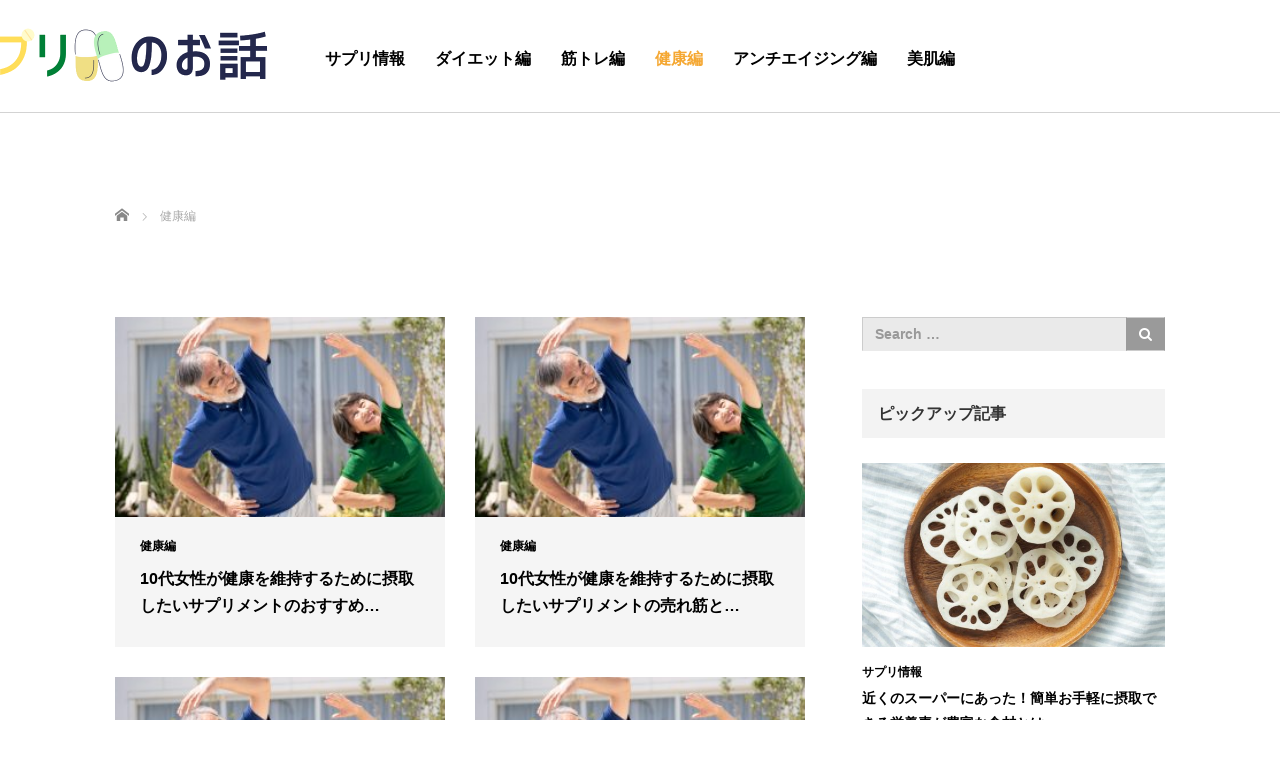

--- FILE ---
content_type: text/html; charset=UTF-8
request_url: https://futaej.net/archives/category/%E5%81%A5%E5%BA%B7%E7%B7%A8
body_size: 9299
content:
<!DOCTYPE html>
<html lang="ja">
<head>
	<meta charset="UTF-8">
	<meta name="viewport" content="width=device-width, initial-scale=1.0">
	<meta http-equiv="X-UA-Compatible" content="IE=edge">

	<title>健康編 | サプリのお話</title>
	<meta name="description" content="">
		<link rel="profile" href="http://gmpg.org/xfn/11">
	<link rel="pingback" href="https://futaej.net/xmlrpc.php">

		<meta name='robots' content='max-image-preview:large' />

<!-- All in One SEO Pack 2.12 by Michael Torbert of Semper Fi Web Design[200,227] -->
<link rel='next' href='https://futaej.net/archives/category/%E5%81%A5%E5%BA%B7%E7%B7%A8/page/2' />

<link rel="canonical" href="https://futaej.net/archives/category/%e5%81%a5%e5%ba%b7%e7%b7%a8" />
			<script type="text/javascript" >
				window.ga=window.ga||function(){(ga.q=ga.q||[]).push(arguments)};ga.l=+new Date;
				ga('create', 'UA-135937397-5', 'auto');
				// Plugins
				
				ga('send', 'pageview');
			</script>
			<script async src="https://www.google-analytics.com/analytics.js"></script>
			<!-- /all in one seo pack -->
<link rel='dns-prefetch' href='//ajax.googleapis.com' />
<link rel="alternate" type="application/rss+xml" title="サプリのお話 &raquo; フィード" href="https://futaej.net/feed" />
<link rel="alternate" type="application/rss+xml" title="サプリのお話 &raquo; 健康編 カテゴリーのフィード" href="https://futaej.net/archives/category/%e5%81%a5%e5%ba%b7%e7%b7%a8/feed" />
<script type="text/javascript">
window._wpemojiSettings = {"baseUrl":"https:\/\/s.w.org\/images\/core\/emoji\/14.0.0\/72x72\/","ext":".png","svgUrl":"https:\/\/s.w.org\/images\/core\/emoji\/14.0.0\/svg\/","svgExt":".svg","source":{"concatemoji":"https:\/\/futaej.net\/wp-includes\/js\/wp-emoji-release.min.js?ver=6.1.9"}};
/*! This file is auto-generated */
!function(e,a,t){var n,r,o,i=a.createElement("canvas"),p=i.getContext&&i.getContext("2d");function s(e,t){var a=String.fromCharCode,e=(p.clearRect(0,0,i.width,i.height),p.fillText(a.apply(this,e),0,0),i.toDataURL());return p.clearRect(0,0,i.width,i.height),p.fillText(a.apply(this,t),0,0),e===i.toDataURL()}function c(e){var t=a.createElement("script");t.src=e,t.defer=t.type="text/javascript",a.getElementsByTagName("head")[0].appendChild(t)}for(o=Array("flag","emoji"),t.supports={everything:!0,everythingExceptFlag:!0},r=0;r<o.length;r++)t.supports[o[r]]=function(e){if(p&&p.fillText)switch(p.textBaseline="top",p.font="600 32px Arial",e){case"flag":return s([127987,65039,8205,9895,65039],[127987,65039,8203,9895,65039])?!1:!s([55356,56826,55356,56819],[55356,56826,8203,55356,56819])&&!s([55356,57332,56128,56423,56128,56418,56128,56421,56128,56430,56128,56423,56128,56447],[55356,57332,8203,56128,56423,8203,56128,56418,8203,56128,56421,8203,56128,56430,8203,56128,56423,8203,56128,56447]);case"emoji":return!s([129777,127995,8205,129778,127999],[129777,127995,8203,129778,127999])}return!1}(o[r]),t.supports.everything=t.supports.everything&&t.supports[o[r]],"flag"!==o[r]&&(t.supports.everythingExceptFlag=t.supports.everythingExceptFlag&&t.supports[o[r]]);t.supports.everythingExceptFlag=t.supports.everythingExceptFlag&&!t.supports.flag,t.DOMReady=!1,t.readyCallback=function(){t.DOMReady=!0},t.supports.everything||(n=function(){t.readyCallback()},a.addEventListener?(a.addEventListener("DOMContentLoaded",n,!1),e.addEventListener("load",n,!1)):(e.attachEvent("onload",n),a.attachEvent("onreadystatechange",function(){"complete"===a.readyState&&t.readyCallback()})),(e=t.source||{}).concatemoji?c(e.concatemoji):e.wpemoji&&e.twemoji&&(c(e.twemoji),c(e.wpemoji)))}(window,document,window._wpemojiSettings);
</script>
<style type="text/css">
img.wp-smiley,
img.emoji {
	display: inline !important;
	border: none !important;
	box-shadow: none !important;
	height: 1em !important;
	width: 1em !important;
	margin: 0 0.07em !important;
	vertical-align: -0.1em !important;
	background: none !important;
	padding: 0 !important;
}
</style>
	<link rel='stylesheet' id='wp-block-library-css' href='https://futaej.net/wp-includes/css/dist/block-library/style.min.css?ver=6.1.9' type='text/css' media='all' />
<link rel='stylesheet' id='classic-theme-styles-css' href='https://futaej.net/wp-includes/css/classic-themes.min.css?ver=1' type='text/css' media='all' />
<style id='global-styles-inline-css' type='text/css'>
body{--wp--preset--color--black: #000000;--wp--preset--color--cyan-bluish-gray: #abb8c3;--wp--preset--color--white: #ffffff;--wp--preset--color--pale-pink: #f78da7;--wp--preset--color--vivid-red: #cf2e2e;--wp--preset--color--luminous-vivid-orange: #ff6900;--wp--preset--color--luminous-vivid-amber: #fcb900;--wp--preset--color--light-green-cyan: #7bdcb5;--wp--preset--color--vivid-green-cyan: #00d084;--wp--preset--color--pale-cyan-blue: #8ed1fc;--wp--preset--color--vivid-cyan-blue: #0693e3;--wp--preset--color--vivid-purple: #9b51e0;--wp--preset--gradient--vivid-cyan-blue-to-vivid-purple: linear-gradient(135deg,rgba(6,147,227,1) 0%,rgb(155,81,224) 100%);--wp--preset--gradient--light-green-cyan-to-vivid-green-cyan: linear-gradient(135deg,rgb(122,220,180) 0%,rgb(0,208,130) 100%);--wp--preset--gradient--luminous-vivid-amber-to-luminous-vivid-orange: linear-gradient(135deg,rgba(252,185,0,1) 0%,rgba(255,105,0,1) 100%);--wp--preset--gradient--luminous-vivid-orange-to-vivid-red: linear-gradient(135deg,rgba(255,105,0,1) 0%,rgb(207,46,46) 100%);--wp--preset--gradient--very-light-gray-to-cyan-bluish-gray: linear-gradient(135deg,rgb(238,238,238) 0%,rgb(169,184,195) 100%);--wp--preset--gradient--cool-to-warm-spectrum: linear-gradient(135deg,rgb(74,234,220) 0%,rgb(151,120,209) 20%,rgb(207,42,186) 40%,rgb(238,44,130) 60%,rgb(251,105,98) 80%,rgb(254,248,76) 100%);--wp--preset--gradient--blush-light-purple: linear-gradient(135deg,rgb(255,206,236) 0%,rgb(152,150,240) 100%);--wp--preset--gradient--blush-bordeaux: linear-gradient(135deg,rgb(254,205,165) 0%,rgb(254,45,45) 50%,rgb(107,0,62) 100%);--wp--preset--gradient--luminous-dusk: linear-gradient(135deg,rgb(255,203,112) 0%,rgb(199,81,192) 50%,rgb(65,88,208) 100%);--wp--preset--gradient--pale-ocean: linear-gradient(135deg,rgb(255,245,203) 0%,rgb(182,227,212) 50%,rgb(51,167,181) 100%);--wp--preset--gradient--electric-grass: linear-gradient(135deg,rgb(202,248,128) 0%,rgb(113,206,126) 100%);--wp--preset--gradient--midnight: linear-gradient(135deg,rgb(2,3,129) 0%,rgb(40,116,252) 100%);--wp--preset--duotone--dark-grayscale: url('#wp-duotone-dark-grayscale');--wp--preset--duotone--grayscale: url('#wp-duotone-grayscale');--wp--preset--duotone--purple-yellow: url('#wp-duotone-purple-yellow');--wp--preset--duotone--blue-red: url('#wp-duotone-blue-red');--wp--preset--duotone--midnight: url('#wp-duotone-midnight');--wp--preset--duotone--magenta-yellow: url('#wp-duotone-magenta-yellow');--wp--preset--duotone--purple-green: url('#wp-duotone-purple-green');--wp--preset--duotone--blue-orange: url('#wp-duotone-blue-orange');--wp--preset--font-size--small: 13px;--wp--preset--font-size--medium: 20px;--wp--preset--font-size--large: 36px;--wp--preset--font-size--x-large: 42px;--wp--preset--spacing--20: 0.44rem;--wp--preset--spacing--30: 0.67rem;--wp--preset--spacing--40: 1rem;--wp--preset--spacing--50: 1.5rem;--wp--preset--spacing--60: 2.25rem;--wp--preset--spacing--70: 3.38rem;--wp--preset--spacing--80: 5.06rem;}:where(.is-layout-flex){gap: 0.5em;}body .is-layout-flow > .alignleft{float: left;margin-inline-start: 0;margin-inline-end: 2em;}body .is-layout-flow > .alignright{float: right;margin-inline-start: 2em;margin-inline-end: 0;}body .is-layout-flow > .aligncenter{margin-left: auto !important;margin-right: auto !important;}body .is-layout-constrained > .alignleft{float: left;margin-inline-start: 0;margin-inline-end: 2em;}body .is-layout-constrained > .alignright{float: right;margin-inline-start: 2em;margin-inline-end: 0;}body .is-layout-constrained > .aligncenter{margin-left: auto !important;margin-right: auto !important;}body .is-layout-constrained > :where(:not(.alignleft):not(.alignright):not(.alignfull)){max-width: var(--wp--style--global--content-size);margin-left: auto !important;margin-right: auto !important;}body .is-layout-constrained > .alignwide{max-width: var(--wp--style--global--wide-size);}body .is-layout-flex{display: flex;}body .is-layout-flex{flex-wrap: wrap;align-items: center;}body .is-layout-flex > *{margin: 0;}:where(.wp-block-columns.is-layout-flex){gap: 2em;}.has-black-color{color: var(--wp--preset--color--black) !important;}.has-cyan-bluish-gray-color{color: var(--wp--preset--color--cyan-bluish-gray) !important;}.has-white-color{color: var(--wp--preset--color--white) !important;}.has-pale-pink-color{color: var(--wp--preset--color--pale-pink) !important;}.has-vivid-red-color{color: var(--wp--preset--color--vivid-red) !important;}.has-luminous-vivid-orange-color{color: var(--wp--preset--color--luminous-vivid-orange) !important;}.has-luminous-vivid-amber-color{color: var(--wp--preset--color--luminous-vivid-amber) !important;}.has-light-green-cyan-color{color: var(--wp--preset--color--light-green-cyan) !important;}.has-vivid-green-cyan-color{color: var(--wp--preset--color--vivid-green-cyan) !important;}.has-pale-cyan-blue-color{color: var(--wp--preset--color--pale-cyan-blue) !important;}.has-vivid-cyan-blue-color{color: var(--wp--preset--color--vivid-cyan-blue) !important;}.has-vivid-purple-color{color: var(--wp--preset--color--vivid-purple) !important;}.has-black-background-color{background-color: var(--wp--preset--color--black) !important;}.has-cyan-bluish-gray-background-color{background-color: var(--wp--preset--color--cyan-bluish-gray) !important;}.has-white-background-color{background-color: var(--wp--preset--color--white) !important;}.has-pale-pink-background-color{background-color: var(--wp--preset--color--pale-pink) !important;}.has-vivid-red-background-color{background-color: var(--wp--preset--color--vivid-red) !important;}.has-luminous-vivid-orange-background-color{background-color: var(--wp--preset--color--luminous-vivid-orange) !important;}.has-luminous-vivid-amber-background-color{background-color: var(--wp--preset--color--luminous-vivid-amber) !important;}.has-light-green-cyan-background-color{background-color: var(--wp--preset--color--light-green-cyan) !important;}.has-vivid-green-cyan-background-color{background-color: var(--wp--preset--color--vivid-green-cyan) !important;}.has-pale-cyan-blue-background-color{background-color: var(--wp--preset--color--pale-cyan-blue) !important;}.has-vivid-cyan-blue-background-color{background-color: var(--wp--preset--color--vivid-cyan-blue) !important;}.has-vivid-purple-background-color{background-color: var(--wp--preset--color--vivid-purple) !important;}.has-black-border-color{border-color: var(--wp--preset--color--black) !important;}.has-cyan-bluish-gray-border-color{border-color: var(--wp--preset--color--cyan-bluish-gray) !important;}.has-white-border-color{border-color: var(--wp--preset--color--white) !important;}.has-pale-pink-border-color{border-color: var(--wp--preset--color--pale-pink) !important;}.has-vivid-red-border-color{border-color: var(--wp--preset--color--vivid-red) !important;}.has-luminous-vivid-orange-border-color{border-color: var(--wp--preset--color--luminous-vivid-orange) !important;}.has-luminous-vivid-amber-border-color{border-color: var(--wp--preset--color--luminous-vivid-amber) !important;}.has-light-green-cyan-border-color{border-color: var(--wp--preset--color--light-green-cyan) !important;}.has-vivid-green-cyan-border-color{border-color: var(--wp--preset--color--vivid-green-cyan) !important;}.has-pale-cyan-blue-border-color{border-color: var(--wp--preset--color--pale-cyan-blue) !important;}.has-vivid-cyan-blue-border-color{border-color: var(--wp--preset--color--vivid-cyan-blue) !important;}.has-vivid-purple-border-color{border-color: var(--wp--preset--color--vivid-purple) !important;}.has-vivid-cyan-blue-to-vivid-purple-gradient-background{background: var(--wp--preset--gradient--vivid-cyan-blue-to-vivid-purple) !important;}.has-light-green-cyan-to-vivid-green-cyan-gradient-background{background: var(--wp--preset--gradient--light-green-cyan-to-vivid-green-cyan) !important;}.has-luminous-vivid-amber-to-luminous-vivid-orange-gradient-background{background: var(--wp--preset--gradient--luminous-vivid-amber-to-luminous-vivid-orange) !important;}.has-luminous-vivid-orange-to-vivid-red-gradient-background{background: var(--wp--preset--gradient--luminous-vivid-orange-to-vivid-red) !important;}.has-very-light-gray-to-cyan-bluish-gray-gradient-background{background: var(--wp--preset--gradient--very-light-gray-to-cyan-bluish-gray) !important;}.has-cool-to-warm-spectrum-gradient-background{background: var(--wp--preset--gradient--cool-to-warm-spectrum) !important;}.has-blush-light-purple-gradient-background{background: var(--wp--preset--gradient--blush-light-purple) !important;}.has-blush-bordeaux-gradient-background{background: var(--wp--preset--gradient--blush-bordeaux) !important;}.has-luminous-dusk-gradient-background{background: var(--wp--preset--gradient--luminous-dusk) !important;}.has-pale-ocean-gradient-background{background: var(--wp--preset--gradient--pale-ocean) !important;}.has-electric-grass-gradient-background{background: var(--wp--preset--gradient--electric-grass) !important;}.has-midnight-gradient-background{background: var(--wp--preset--gradient--midnight) !important;}.has-small-font-size{font-size: var(--wp--preset--font-size--small) !important;}.has-medium-font-size{font-size: var(--wp--preset--font-size--medium) !important;}.has-large-font-size{font-size: var(--wp--preset--font-size--large) !important;}.has-x-large-font-size{font-size: var(--wp--preset--font-size--x-large) !important;}
.wp-block-navigation a:where(:not(.wp-element-button)){color: inherit;}
:where(.wp-block-columns.is-layout-flex){gap: 2em;}
.wp-block-pullquote{font-size: 1.5em;line-height: 1.6;}
</style>
<link rel='stylesheet' id='_tk-bootstrap-wp-css' href='https://futaej.net/wp-content/themes/agent_tcd033/includes/css/bootstrap-wp.css?ver=6.1.9' type='text/css' media='all' />
<link rel='stylesheet' id='_tk-bootstrap-css' href='https://futaej.net/wp-content/themes/agent_tcd033/includes/resources/bootstrap/css/bootstrap.min.css?ver=6.1.9' type='text/css' media='all' />
<link rel='stylesheet' id='_tk-font-awesome-css' href='https://futaej.net/wp-content/themes/agent_tcd033/includes/css/font-awesome.min.css?ver=4.1.0' type='text/css' media='all' />
<script type='text/javascript' src='https://ajax.googleapis.com/ajax/libs/jquery/1.11.3/jquery.min.js?ver=6.1.9' id='jquery-js'></script>
<script type='text/javascript' src='https://futaej.net/wp-content/themes/agent_tcd033/includes/resources/bootstrap/js/bootstrap.js?ver=6.1.9' id='_tk-bootstrapjs-js'></script>
<script type='text/javascript' src='https://futaej.net/wp-content/themes/agent_tcd033/includes/js/bootstrap-wp.js?ver=6.1.9' id='_tk-bootstrapwp-js'></script>
<link rel="https://api.w.org/" href="https://futaej.net/wp-json/" /><link rel="alternate" type="application/json" href="https://futaej.net/wp-json/wp/v2/categories/5" /><link rel="icon" href="https://futaej.net/wp-content/uploads/2022/11/サプリのお話アイコン-90x90.png" sizes="32x32" />
<link rel="icon" href="https://futaej.net/wp-content/uploads/2022/11/サプリのお話アイコン-223x223.png" sizes="192x192" />
<link rel="apple-touch-icon" href="https://futaej.net/wp-content/uploads/2022/11/サプリのお話アイコン-223x223.png" />
<meta name="msapplication-TileImage" content="https://futaej.net/wp-content/uploads/2022/11/サプリのお話アイコン-300x300.png" />
		<style type="text/css" id="wp-custom-css">
			.logo-wrap { top:0px; left:-180px; }		</style>
			<link rel="stylesheet" href="https://futaej.net/wp-content/themes/agent_tcd033/style.css?ver=3.2" type="text/css" />

	
	<script type="text/javascript" src="https://futaej.net/wp-content/themes/agent_tcd033/parallax.js"></script>
	<link rel="stylesheet" href="https://maxcdn.bootstrapcdn.com/font-awesome/4.4.0/css/font-awesome.min.css">
	<link rel="stylesheet" href="https://futaej.net/wp-content/themes/agent_tcd033/agent.css" type="text/css" />

		<script type="text/javascript" src="https://futaej.net/wp-content/themes/agent_tcd033/js/jscript.js"></script>
	<script src="https://futaej.net/wp-content/themes/agent_tcd033/js/comment.js?ver=?ver=3.2"></script>
	<link rel="stylesheet" href="https://futaej.net/wp-content/themes/agent_tcd033/comment-style.css" type="text/css" />

	<link rel="stylesheet" media="screen and (max-width:770px)" href="https://futaej.net/wp-content/themes/agent_tcd033/footer-bar/footer-bar.css?ver=?ver=3.2">

	
	<style type="text/css">
		#agent-header-outer{border-bottom:1px solid lightgrey}	</style>

	<style type="text/css">
		#logo_image { top:0px; left:0px; }
		body { font-size:14px; }
	.menu-item a:hover {color: #F5A833 !important;}
	.title a:hover, .entry-meta a:hover, .post_category a:hover, .widget a:hover, .categories-wrap a:hover {color: #F5A833!important;}
	.dropdown-menu {
	  background-color:#F5A833;
	}
	.dropdown-menu .menu-item:hover *{
	  background:#5AAB57!important;
	}
	.link-button-azure_top, .link-button-azure_btm{
	  background-color:#F5A833!important;
	}
	.next-button:after { border-left-color:F5A833!important; border-bottom-color:F5A833!important; }
	.next-button:hover, .next-button:hover:after {border-color:5AAB57!important;}
	.link-button-azure_top:hover, .link-button-azure_btm:hover {
	  background:#5AAB57!important;
	}
	.read-more:hover, .archives_btn:hover, .prev_link a:hover, .next_link a:hover, #submit_comment:hover, .form_table .btn-primary, .form_table td.form_title  { background:#F5A833!important; }

	.entry-content a, .custom-html-widget a{ color: #F5A833; }
	.entry-content a:hover, .custom-html-widget a:hover{ color: #4F8F59 !important; text-decoration: none !important; }

  @media only screen and (min-width: 767px) {
    .navbar-nav > .current-menu-item > a{color: #F5A833 !important;}
  }
  
  @media only screen and (max-width: 767px) {
    .current-menu-item *{color: #F5A833 !important;}
    .menu-item.active a {
      color:black;
    }
  }

	
	
	
			#agent-header-outer{ position: fixed;}
		.navbar-collapse.collapse.in{ margin-top:0; }
		.mobile_nav_wapper{ position:fixed; top:90px; }
	

				.archive_post .post-meta .title{ font-size: 16px;}
				
	</style>
</head>

<body class="archive category category-5">
	
	<div id="verytop"></div>
	<div id="agent-header-outer">
			<div class="container hidden-xs hidden-sm hidden-md">
				<div class="row">
					<div class="logo-wrap col-xs-20">
					  <!-- logo -->
					  <div id='logo_image'>
<h1 id="logo"><a href="https://futaej.net/" title="サプリのお話" data-label="サプリのお話"><img class="h_logo" src="http://futaej.net/wp-content/uploads/tcd-w/logo-resized.png?1769122862" alt="サプリのお話" title="サプリのお話" /></a></h1>
</div>
				</div>
					<div class="col-xs-100 col-md-100 col-lg-80 agent-header-menu romaji">
	          <div class="navbar navbar-default">
	            <div class="navbar-header">
	              <button type="button" class="navbar-toggle" data-toggle="collapse" data-target=".nav_toggle">
	                <span class="sr-only">Toggle navigation </span>
	                <span class="icon-bar"></span>
	                <span class="icon-bar"></span>
	                <span class="icon-bar"></span>
	              </button>
								<div class="collapse navbar-collapse nav_toggle"><ul id="main-menu" class="nav navbar-nav"><li id="menu-item-199" class="menu-item menu-item-type-taxonomy menu-item-object-category menu-item-199"><a href="https://futaej.net/archives/category/%e3%82%b5%e3%83%97%e3%83%aa%e6%83%85%e5%a0%b1">サプリ情報</a></li>
<li id="menu-item-200" class="menu-item menu-item-type-taxonomy menu-item-object-category menu-item-200"><a href="https://futaej.net/archives/category/%e3%83%80%e3%82%a4%e3%82%a8%e3%83%83%e3%83%88%e7%b7%a8">ダイエット編</a></li>
<li id="menu-item-201" class="menu-item menu-item-type-taxonomy menu-item-object-category menu-item-201"><a href="https://futaej.net/archives/category/%e7%ad%8b%e3%83%88%e3%83%ac%e7%b7%a8">筋トレ編</a></li>
<li id="menu-item-202" class="menu-item menu-item-type-taxonomy menu-item-object-category current-menu-item active menu-item-202"><a href="https://futaej.net/archives/category/%e5%81%a5%e5%ba%b7%e7%b7%a8">健康編</a></li>
<li id="menu-item-203" class="menu-item menu-item-type-taxonomy menu-item-object-category menu-item-203"><a href="https://futaej.net/archives/category/%e3%82%a2%e3%83%b3%e3%83%81%e3%82%a8%e3%82%a4%e3%82%b8%e3%83%b3%e3%82%b0%e7%b7%a8">アンチエイジング編</a></li>
<li id="menu-item-204" class="menu-item menu-item-type-taxonomy menu-item-object-category menu-item-204"><a href="https://futaej.net/archives/category/%e7%be%8e%e8%82%8c%e7%b7%a8">美肌編</a></li>
</ul></div>							</div>
						</div>
					</div>
									</div>
			</div>
			<div class="container hidden-lg">
	      <div class="row">
	        <div class="site-navigation-inner col-xs-120">
	          <div class="navbar navbar-default" style="margin-bottom:0px">
	            <div class="navbar-header">
	              <button type="button" class="navbar-toggle" data-toggle="collapse" data-target=".nav_toggle" style='z-index:3000'>
	                <span class="sr-only">Toggle navigation </span>
	                <span class="icon-bar"></span>
	                <span class="icon-bar"></span>
	                <span class="icon-bar"></span>
	              </button>

	              <div id="logo-area">
	                <div id='logo_image'>
<h1 id="logo"><a href="https://futaej.net/" title="サプリのお話" data-label="サプリのお話"><img class="h_logo" src="http://futaej.net/wp-content/uploads/tcd-w/logo-resized.png?1769122862" alt="サプリのお話" title="サプリのお話" /></a></h1>
</div>
	              </div>

	            </div>

	          </div><!-- .navbar -->
	        </div>
	      </div>
			</div>
	</div>
	            <!-- The WordPress Menu goes here -->
	            <div class="hidden-lg mobile_nav_wapper">
								<div class="collapse navbar-collapse nav_toggle"><ul id="main-menu" class="nav navbar-nav pt0"><li class="menu-item menu-item-type-taxonomy menu-item-object-category menu-item-199"><a href="https://futaej.net/archives/category/%e3%82%b5%e3%83%97%e3%83%aa%e6%83%85%e5%a0%b1">サプリ情報</a></li>
<li class="menu-item menu-item-type-taxonomy menu-item-object-category menu-item-200"><a href="https://futaej.net/archives/category/%e3%83%80%e3%82%a4%e3%82%a8%e3%83%83%e3%83%88%e7%b7%a8">ダイエット編</a></li>
<li class="menu-item menu-item-type-taxonomy menu-item-object-category menu-item-201"><a href="https://futaej.net/archives/category/%e7%ad%8b%e3%83%88%e3%83%ac%e7%b7%a8">筋トレ編</a></li>
<li class="menu-item menu-item-type-taxonomy menu-item-object-category current-menu-item active menu-item-202"><a href="https://futaej.net/archives/category/%e5%81%a5%e5%ba%b7%e7%b7%a8">健康編</a></li>
<li class="menu-item menu-item-type-taxonomy menu-item-object-category menu-item-203"><a href="https://futaej.net/archives/category/%e3%82%a2%e3%83%b3%e3%83%81%e3%82%a8%e3%82%a4%e3%82%b8%e3%83%b3%e3%82%b0%e7%b7%a8">アンチエイジング編</a></li>
<li class="menu-item menu-item-type-taxonomy menu-item-object-category menu-item-204"><a href="https://futaej.net/archives/category/%e7%be%8e%e8%82%8c%e7%b7%a8">美肌編</a></li>
</ul></div>	            </div>


	<div class="main-content">
		<div class="container archive_wrap">
			
<ul id="bread_crumb" class="clearfix" itemscope itemtype="http://schema.org/BreadcrumbList">
  <li itemprop="itemListElement" itemscope itemtype="http://schema.org/ListItem" class="home"><a itemprop="item" href="https://futaej.net/"><span itemprop="name">ホーム</span></a><meta itemprop="position" content="1" /></li>

      <li itemprop="itemListElement" itemscope itemtype="http://schema.org/ListItem"><span itemprop="name">健康編</span><meta itemprop="position" content="2" /></li>
</ul>
			<div class="row">
				<div class="col-xs-120 hidden-xs"><h2 class="archive_h2 headline smaller-mobile-h2 mobile-mt-0"></h2></div>
			</div>
			<div class="row mt70">
				<div class="main-content-inner col-sm-80 ">
					
												<div class="row">
							
								<div class="col-sm-60 archive_post">
									
  <article id="post-78" class="blog-item">
    <div class="post-image">
      <a class="post_image" href="https://futaej.net/archives/78">
	<img width="330" height="200" src="https://futaej.net/wp-content/uploads/2022/11/健康編-330x200.jpg" class="attachment-size2 size-size2 wp-post-image" alt="健康編" decoding="async" srcset="https://futaej.net/wp-content/uploads/2022/11/健康編-330x200.jpg 330w, https://futaej.net/wp-content/uploads/2022/11/健康編-660x400.jpg 660w" sizes="(max-width: 330px) 100vw, 330px" />      </a>
    </div>

    <div class="post-meta">
     <ul>
            <li class="post_category"><a href="https://futaej.net/archives/category/%e5%81%a5%e5%ba%b7%e7%b7%a8" rel="category tag">健康編</a></li>     </ul>
     <h3 class="title"><a href="https://futaej.net/archives/78">10代女性が健康を維持するために摂取したいサプリメントのおすすめ…</a></h3>
    </div>
  </article>								</div>

							
								<div class="col-sm-60 archive_post">
									
  <article id="post-79" class="blog-item">
    <div class="post-image">
      <a class="post_image" href="https://futaej.net/archives/79">
	<img width="330" height="200" src="https://futaej.net/wp-content/uploads/2022/11/健康編-330x200.jpg" class="attachment-size2 size-size2 wp-post-image" alt="健康編" decoding="async" loading="lazy" srcset="https://futaej.net/wp-content/uploads/2022/11/健康編-330x200.jpg 330w, https://futaej.net/wp-content/uploads/2022/11/健康編-660x400.jpg 660w" sizes="(max-width: 330px) 100vw, 330px" />      </a>
    </div>

    <div class="post-meta">
     <ul>
            <li class="post_category"><a href="https://futaej.net/archives/category/%e5%81%a5%e5%ba%b7%e7%b7%a8" rel="category tag">健康編</a></li>     </ul>
     <h3 class="title"><a href="https://futaej.net/archives/79">10代女性が健康を維持するために摂取したいサプリメントの売れ筋と…</a></h3>
    </div>
  </article>								</div>

							
								<div class="col-sm-60 archive_post">
									
  <article id="post-80" class="blog-item">
    <div class="post-image">
      <a class="post_image" href="https://futaej.net/archives/80">
	<img width="330" height="200" src="https://futaej.net/wp-content/uploads/2022/11/健康編-330x200.jpg" class="attachment-size2 size-size2 wp-post-image" alt="健康編" decoding="async" loading="lazy" srcset="https://futaej.net/wp-content/uploads/2022/11/健康編-330x200.jpg 330w, https://futaej.net/wp-content/uploads/2022/11/健康編-660x400.jpg 660w" sizes="(max-width: 330px) 100vw, 330px" />      </a>
    </div>

    <div class="post-meta">
     <ul>
            <li class="post_category"><a href="https://futaej.net/archives/category/%e5%81%a5%e5%ba%b7%e7%b7%a8" rel="category tag">健康編</a></li>     </ul>
     <h3 class="title"><a href="https://futaej.net/archives/80">10代女性が健康を維持するために摂取したいサプリメントの選び方と…</a></h3>
    </div>
  </article>								</div>

							
								<div class="col-sm-60 archive_post">
									
  <article id="post-81" class="blog-item">
    <div class="post-image">
      <a class="post_image" href="https://futaej.net/archives/81">
	<img width="330" height="200" src="https://futaej.net/wp-content/uploads/2022/11/健康編-330x200.jpg" class="attachment-size2 size-size2 wp-post-image" alt="健康編" decoding="async" loading="lazy" srcset="https://futaej.net/wp-content/uploads/2022/11/健康編-330x200.jpg 330w, https://futaej.net/wp-content/uploads/2022/11/健康編-660x400.jpg 660w" sizes="(max-width: 330px) 100vw, 330px" />      </a>
    </div>

    <div class="post-meta">
     <ul>
            <li class="post_category"><a href="https://futaej.net/archives/category/%e5%81%a5%e5%ba%b7%e7%b7%a8" rel="category tag">健康編</a></li>     </ul>
     <h3 class="title"><a href="https://futaej.net/archives/81">10代男性が健康を維持するために摂取したいサプリメントのおすすめ…</a></h3>
    </div>
  </article>								</div>

							
								<div class="col-sm-60 archive_post">
									
  <article id="post-82" class="blog-item">
    <div class="post-image">
      <a class="post_image" href="https://futaej.net/archives/82">
	<img width="330" height="200" src="https://futaej.net/wp-content/uploads/2022/11/健康編-330x200.jpg" class="attachment-size2 size-size2 wp-post-image" alt="健康編" decoding="async" loading="lazy" srcset="https://futaej.net/wp-content/uploads/2022/11/健康編-330x200.jpg 330w, https://futaej.net/wp-content/uploads/2022/11/健康編-660x400.jpg 660w" sizes="(max-width: 330px) 100vw, 330px" />      </a>
    </div>

    <div class="post-meta">
     <ul>
            <li class="post_category"><a href="https://futaej.net/archives/category/%e5%81%a5%e5%ba%b7%e7%b7%a8" rel="category tag">健康編</a></li>     </ul>
     <h3 class="title"><a href="https://futaej.net/archives/82">10代男性が健康を維持するために摂取したいサプリメントの売れ筋と…</a></h3>
    </div>
  </article>								</div>

							
								<div class="col-sm-60 archive_post">
									
  <article id="post-83" class="blog-item">
    <div class="post-image">
      <a class="post_image" href="https://futaej.net/archives/83">
	<img width="330" height="200" src="https://futaej.net/wp-content/uploads/2022/11/健康編-330x200.jpg" class="attachment-size2 size-size2 wp-post-image" alt="健康編" decoding="async" loading="lazy" srcset="https://futaej.net/wp-content/uploads/2022/11/健康編-330x200.jpg 330w, https://futaej.net/wp-content/uploads/2022/11/健康編-660x400.jpg 660w" sizes="(max-width: 330px) 100vw, 330px" />      </a>
    </div>

    <div class="post-meta">
     <ul>
            <li class="post_category"><a href="https://futaej.net/archives/category/%e5%81%a5%e5%ba%b7%e7%b7%a8" rel="category tag">健康編</a></li>     </ul>
     <h3 class="title"><a href="https://futaej.net/archives/83">10代男性が健康を維持するために摂取したいサプリメントの選び方と…</a></h3>
    </div>
  </article>								</div>

							
								<div class="col-sm-60 archive_post">
									
  <article id="post-84" class="blog-item">
    <div class="post-image">
      <a class="post_image" href="https://futaej.net/archives/84">
	<img width="330" height="200" src="https://futaej.net/wp-content/uploads/2022/11/健康編-330x200.jpg" class="attachment-size2 size-size2 wp-post-image" alt="健康編" decoding="async" loading="lazy" srcset="https://futaej.net/wp-content/uploads/2022/11/健康編-330x200.jpg 330w, https://futaej.net/wp-content/uploads/2022/11/健康編-660x400.jpg 660w" sizes="(max-width: 330px) 100vw, 330px" />      </a>
    </div>

    <div class="post-meta">
     <ul>
            <li class="post_category"><a href="https://futaej.net/archives/category/%e5%81%a5%e5%ba%b7%e7%b7%a8" rel="category tag">健康編</a></li>     </ul>
     <h3 class="title"><a href="https://futaej.net/archives/84">20代女性が健康を維持するために摂取したいサプリメントのおすすめ…</a></h3>
    </div>
  </article>								</div>

							
								<div class="col-sm-60 archive_post">
									
  <article id="post-85" class="blog-item">
    <div class="post-image">
      <a class="post_image" href="https://futaej.net/archives/85">
	<img width="330" height="200" src="https://futaej.net/wp-content/uploads/2022/11/健康編-330x200.jpg" class="attachment-size2 size-size2 wp-post-image" alt="健康編" decoding="async" loading="lazy" srcset="https://futaej.net/wp-content/uploads/2022/11/健康編-330x200.jpg 330w, https://futaej.net/wp-content/uploads/2022/11/健康編-660x400.jpg 660w" sizes="(max-width: 330px) 100vw, 330px" />      </a>
    </div>

    <div class="post-meta">
     <ul>
            <li class="post_category"><a href="https://futaej.net/archives/category/%e5%81%a5%e5%ba%b7%e7%b7%a8" rel="category tag">健康編</a></li>     </ul>
     <h3 class="title"><a href="https://futaej.net/archives/85">20代女性が健康を維持するために摂取したいサプリメントの売れ筋と…</a></h3>
    </div>
  </article>								</div>

							
								<div class="col-sm-60 archive_post">
									
  <article id="post-86" class="blog-item">
    <div class="post-image">
      <a class="post_image" href="https://futaej.net/archives/86">
	<img width="330" height="200" src="https://futaej.net/wp-content/uploads/2022/11/健康編-330x200.jpg" class="attachment-size2 size-size2 wp-post-image" alt="健康編" decoding="async" loading="lazy" srcset="https://futaej.net/wp-content/uploads/2022/11/健康編-330x200.jpg 330w, https://futaej.net/wp-content/uploads/2022/11/健康編-660x400.jpg 660w" sizes="(max-width: 330px) 100vw, 330px" />      </a>
    </div>

    <div class="post-meta">
     <ul>
            <li class="post_category"><a href="https://futaej.net/archives/category/%e5%81%a5%e5%ba%b7%e7%b7%a8" rel="category tag">健康編</a></li>     </ul>
     <h3 class="title"><a href="https://futaej.net/archives/86">20代女性が健康を維持するために摂取したいサプリメントの選び方と…</a></h3>
    </div>
  </article>								</div>

							
								<div class="col-sm-60 archive_post">
									
  <article id="post-87" class="blog-item">
    <div class="post-image">
      <a class="post_image" href="https://futaej.net/archives/87">
	<img width="330" height="200" src="https://futaej.net/wp-content/uploads/2022/11/健康編-330x200.jpg" class="attachment-size2 size-size2 wp-post-image" alt="健康編" decoding="async" loading="lazy" srcset="https://futaej.net/wp-content/uploads/2022/11/健康編-330x200.jpg 330w, https://futaej.net/wp-content/uploads/2022/11/健康編-660x400.jpg 660w" sizes="(max-width: 330px) 100vw, 330px" />      </a>
    </div>

    <div class="post-meta">
     <ul>
            <li class="post_category"><a href="https://futaej.net/archives/category/%e5%81%a5%e5%ba%b7%e7%b7%a8" rel="category tag">健康編</a></li>     </ul>
     <h3 class="title"><a href="https://futaej.net/archives/87">20代男性が健康を維持するために摂取したいサプリメントのおすすめ…</a></h3>
    </div>
  </article>								</div>

													</div>

						<div class="page_navi clearfix">
<ul class='page-numbers'>
	<li><span aria-current="page" class="page-numbers current">1</span></li>
	<li><a class="page-numbers" href="https://futaej.net/archives/category/%E5%81%A5%E5%BA%B7%E7%B7%A8/page/2">2</a></li>
	<li><a class="page-numbers" href="https://futaej.net/archives/category/%E5%81%A5%E5%BA%B7%E7%B7%A8/page/3">3</a></li>
	<li><a class="next page-numbers" href="https://futaej.net/archives/category/%E5%81%A5%E5%BA%B7%E7%B7%A8/page/2">&raquo;</a></li>
</ul>

</div>

								</div>
			<div class="col-sm-37 col-sm-offset-3">
				    <div class="sidebar-padder">

      
      	      <aside id="search-3" class="widget widget_search"><form role="search" method="get" class="search-form" action="https://futaej.net/">
  <label>
    <div class="input-group">
      <input type="search" class="search-field form-control" placeholder="Search &hellip;" value="" name="s" title="Search for:">
      <span class="input-group-btn">
        <button class="btn btn-default" type="submit"><span class="fa fa-search"></span></button>
      </span>
    </div><!-- /input-group -->
  </label>
  <input type="submit" style="display:none" value="Search">
</form>
</aside><aside id="styled_post_list1_widget-3" class="widget styled_post_list1_widget"><h3 class="widget-title">ピックアップ記事</h3><ol class="styled_post_list1">
 <li class="clearfix">
     <div class="styled_post_list1_thumb">
   <a class="image" href="https://futaej.net/archives/15"><img width="660" height="400" src="https://futaej.net/wp-content/uploads/2019/04/shutterstock_1077619049-660x400.jpg" class="attachment-size1 size-size1 wp-post-image" alt="近くのスーパーにあった！簡単お手軽に摂取できる栄養素が豊富な食材とは" decoding="async" loading="lazy" srcset="https://futaej.net/wp-content/uploads/2019/04/shutterstock_1077619049-660x400.jpg 660w, https://futaej.net/wp-content/uploads/2019/04/shutterstock_1077619049-330x200.jpg 330w" sizes="(max-width: 660px) 100vw, 660px" /></a>
   </div>
          <div class="dateandcate">
  
  <span class="cate"><a href="https://futaej.net/archives/category/%e3%82%b5%e3%83%97%e3%83%aa%e6%83%85%e5%a0%b1" rel="category tag">サプリ情報</a></span>    </div>
            <a class="title" href="https://futaej.net/archives/15">近くのスーパーにあった！簡単お手軽に摂取できる栄養素が豊富な食材とは</a>
        </li>
 <li class="clearfix">
     <div class="styled_post_list1_thumb">
   <a class="image" href="https://futaej.net/archives/13"><img width="660" height="400" src="https://futaej.net/wp-content/uploads/2019/04/shutterstock_1300422502-660x400.jpg" class="attachment-size1 size-size1 wp-post-image" alt="100均一のサプリメントに効果はあるのかどうか" decoding="async" loading="lazy" srcset="https://futaej.net/wp-content/uploads/2019/04/shutterstock_1300422502-660x400.jpg 660w, https://futaej.net/wp-content/uploads/2019/04/shutterstock_1300422502-330x200.jpg 330w" sizes="(max-width: 660px) 100vw, 660px" /></a>
   </div>
          <div class="dateandcate">
  
  <span class="cate"><a href="https://futaej.net/archives/category/%e3%82%b5%e3%83%97%e3%83%aa%e6%83%85%e5%a0%b1" rel="category tag">サプリ情報</a></span>    </div>
            <a class="title" href="https://futaej.net/archives/13">100均一のサプリメントに効果はあるのかどうか</a>
        </li>
 <li class="clearfix">
     <div class="styled_post_list1_thumb">
   <a class="image" href="https://futaej.net/archives/17"><img width="660" height="400" src="https://futaej.net/wp-content/uploads/2019/04/mainimage02-660x400.png" class="attachment-size1 size-size1 wp-post-image" alt="ペットにもサプリメント？その効果とはいかに。" decoding="async" loading="lazy" srcset="https://futaej.net/wp-content/uploads/2019/04/mainimage02-660x400.png 660w, https://futaej.net/wp-content/uploads/2019/04/mainimage02-330x200.png 330w" sizes="(max-width: 660px) 100vw, 660px" /></a>
   </div>
          <div class="dateandcate">
  
  <span class="cate"><a href="https://futaej.net/archives/category/%e3%82%b5%e3%83%97%e3%83%aa%e6%83%85%e5%a0%b1" rel="category tag">サプリ情報</a></span>    </div>
            <a class="title" href="https://futaej.net/archives/17">ペットにもサプリメント？その効果とはいかに。</a>
        </li>
 <li class="clearfix">
     <div class="styled_post_list1_thumb">
   <a class="image" href="https://futaej.net/archives/11"><img width="660" height="400" src="https://futaej.net/wp-content/uploads/2019/04/shutterstock_1094819084-660x400.jpg" class="attachment-size1 size-size1 wp-post-image" alt="一人暮らしあるあるの野菜不足問題は、サプリメントで補えるのかどうか" decoding="async" loading="lazy" srcset="https://futaej.net/wp-content/uploads/2019/04/shutterstock_1094819084-660x400.jpg 660w, https://futaej.net/wp-content/uploads/2019/04/shutterstock_1094819084-330x200.jpg 330w" sizes="(max-width: 660px) 100vw, 660px" /></a>
   </div>
          <div class="dateandcate">
  
  <span class="cate"><a href="https://futaej.net/archives/category/%e3%82%b5%e3%83%97%e3%83%aa%e6%83%85%e5%a0%b1" rel="category tag">サプリ情報</a></span>    </div>
            <a class="title" href="https://futaej.net/archives/11">一人暮らしあるあるの野菜不足問題は、サプリメントで補えるのかどうか</a>
        </li>
 <li class="clearfix">
     <div class="styled_post_list1_thumb">
   <a class="image" href="https://futaej.net/archives/9"><img width="660" height="400" src="https://futaej.net/wp-content/uploads/2019/04/shutterstock_667581769-660x400.jpg" class="attachment-size1 size-size1 wp-post-image" alt="結局お薬感覚になっているサプリメントを飲む最適なタイミングとは" decoding="async" loading="lazy" srcset="https://futaej.net/wp-content/uploads/2019/04/shutterstock_667581769-660x400.jpg 660w, https://futaej.net/wp-content/uploads/2019/04/shutterstock_667581769-330x200.jpg 330w" sizes="(max-width: 660px) 100vw, 660px" /></a>
   </div>
          <div class="dateandcate">
  
  <span class="cate"><a href="https://futaej.net/archives/category/%e3%82%b5%e3%83%97%e3%83%aa%e6%83%85%e5%a0%b1" rel="category tag">サプリ情報</a></span>    </div>
            <a class="title" href="https://futaej.net/archives/9">結局お薬感覚になっているサプリメントを飲む最適なタイミングとは</a>
        </li>
</ol>
</aside>	          
                            <div class='side_widget clearfix widget_categories'>
                <h3 class='side_headline'>関連リンク</h3>
                <ul>
                    <li class="cat-item">
                        <a href="https://www.danjiki-net.jp/Page/beginners_1.aspx" target="_blank">酵素ドリンク</a>
                        <p>断食の専門家が開発し、断食道場でも使用されている酵素ドリンク優光泉はファスティングダイエットの定番です。ファスティングで体を休ませている間もしっかり栄養は補給しなければいけません。だからこそ安心の酵素ドリンクを選びませんか？</p>
                        <p>www.danjiki-net.jp/</p>
                    </li>
                </ul>
            </div>
            
    </div><!-- close .sidebar-padder -->			</div>
		</div>
	</div>
</div>


    <div class="recruit-splash" data-parallax="scroll" data-speed="0.6" data-image-src="https://futaej.net/wp-content/uploads/2019/04/shutterstock_1077619049.jpg">
    <div class="container section section-small" style="overflow:hidden;">
      <div class="row">
        <div class="col-xs-120 text-center">
          <h2 class="recruit-splash-h2 smaller-mobile-h2">栄養素が豊富な食材とは</h2>
          <a class="link-button-azure_btm big" style="margin-top:24px" href="https://futaej.net/archives/15"><span class="btn_lavel">記事へ</span><span class="arrow_ico2"></span></a>        </div>
      </div>
    </div>
  </div>

<div class="section container-fluid">
  <div class="row">
            <div class="col-xs-120 footer-menu">
      <div class="collapse navbar-collapse"><ul id="footer-menu" class="nav navbar-nav"><li class="menu-item menu-item-type-taxonomy menu-item-object-category menu-item-199"><a href="https://futaej.net/archives/category/%e3%82%b5%e3%83%97%e3%83%aa%e6%83%85%e5%a0%b1">サプリ情報</a></li>
<li class="menu-item menu-item-type-taxonomy menu-item-object-category menu-item-200"><a href="https://futaej.net/archives/category/%e3%83%80%e3%82%a4%e3%82%a8%e3%83%83%e3%83%88%e7%b7%a8">ダイエット編</a></li>
<li class="menu-item menu-item-type-taxonomy menu-item-object-category menu-item-201"><a href="https://futaej.net/archives/category/%e7%ad%8b%e3%83%88%e3%83%ac%e7%b7%a8">筋トレ編</a></li>
<li class="menu-item menu-item-type-taxonomy menu-item-object-category current-menu-item active menu-item-202"><a href="https://futaej.net/archives/category/%e5%81%a5%e5%ba%b7%e7%b7%a8">健康編</a></li>
<li class="menu-item menu-item-type-taxonomy menu-item-object-category menu-item-203"><a href="https://futaej.net/archives/category/%e3%82%a2%e3%83%b3%e3%83%81%e3%82%a8%e3%82%a4%e3%82%b8%e3%83%b3%e3%82%b0%e7%b7%a8">アンチエイジング編</a></li>
<li class="menu-item menu-item-type-taxonomy menu-item-object-category menu-item-204"><a href="https://futaej.net/archives/category/%e7%be%8e%e8%82%8c%e7%b7%a8">美肌編</a></li>
</ul></div>    </div>

    
      </div>
</div>

<div class="text-center returntop">
	<a href="#verytop"><span></span></a>
</div>

<div style="background:black; ">
	<div class="container">
		<div class="row">
      			<div class="col-lg-30 text-right col-lg-push-90">
        			</div>
            <div class="col-lg-offset-30 col-lg-60 col-lg-pull-30 text-center romaji copyright">Copyright 2026 サプリのお話</div>

		</div>
	</div>
</div>


<script type='text/javascript' src='https://futaej.net/wp-content/themes/agent_tcd033/includes/js/skip-link-focus-fix.js?ver=20130115' id='_tk-skip-link-focus-fix-js'></script>

<script type="text/javascript">
	(function($){

    equalheight=function(t){var i,e=0,h=0,r=new Array;$(t).each(function(){if(i=$(this),$(i).height("auto"),topPostion=i.position().top,h!=topPostion){for(currentDiv=0;currentDiv<r.length;currentDiv++)r[currentDiv].height(e);r.length=0,h=topPostion,e=i.height(),r.push(i)}else r.push(i),e=e<i.height()?i.height():e;for(currentDiv=0;currentDiv<r.length;currentDiv++)r[currentDiv].height(e)})};

          $('ul.nav li.dropdown, ul.nav li.dropdown-submenu').hover(function() {
    		$(this).find(' > .dropdown-menu').stop(true, true).delay(200).fadeIn();
    	}, function() {
    		$(this).find(' > .dropdown-menu').stop(true, true).delay(200).fadeOut();
    	})
  	

var doHeightAsViewport = function(){
    $('.heightasviewport').css('height', $(window).height())
  }

    function fixStuff() {
      jQuery(".heightaswidth").each(function(){
        $(this).css('height', $(this).outerWidth())
      })
    }

    fixStuff();
    doHeightAsViewport();

    setInterval(fixStuff, 1000)
    setInterval(doHeightAsViewport, 300)

    equalheight('.equal-height');

    $(".verticalcenter").each(function(){
      var center = ($(this).parent().outerHeight() / 2) - parseInt($(this).parent().css('padding-top'))
      var size = $(this).outerHeight() / 2

      $(this).css('padding-top', center - size)
    })
    

    var cursor = 0
    var slides = $(".splash-image")
    slides.hide()

    var newSlide = function(){
      if( cursor >= slides.length ){
        cursor = 0
      }

      if (slides.length!=1){
        slides.fadeOut('slow')
      }
      $(slides[cursor]).fadeIn('slow')

      cursor++;
    }

    setInterval(newSlide, 3000)
    newSlide()

		$("#agent-splash-text").removeClass('translated-right')
		$("#next-button").removeClass('opaque')

    $("a[href*=#]:not([href=#])").click(function(){if(location.pathname.replace(/^\//,"")==this.pathname.replace(/^\//,"")&&location.hostname==this.hostname){var e=jQuery(this.hash);if(e=e.length?e:jQuery("[name="+this.hash.slice(1)+"]"),e.length)return jQuery("html,body").animate({scrollTop:e.offset().top},1e3),!1}});

    // setTimeout(function(){
    //   if( $('.navbar-collapse').first().hasClass('in') ){
    //     $(".navbar-toggle").trigger("click") 
    //   }
    // }, 300)
    
    if( $(window).width() < 1200 ){
      $(".navbar-toggle").click(function(){
        setTimeout(function(){
          $(".menu-item").addClass('open')  
        }, 300)
      })
    }
    
    $(".menu-item").click(function(){ })
    
    $(".menu-item a").click(function(){
      if( !$(this).attr('href') ){
        return false
      }
    })

  window.onpageshow = function(event) {
    if (event.persisted) {
      window.location.reload() 
    }
  }

	})(jQuery)

</script>

 
</body>
</html>

<!-- Dynamic page generated in 0.314 seconds. -->
<!-- Cached page generated by WP-Super-Cache on 2026-01-22 23:01:02 -->

<!-- super cache -->